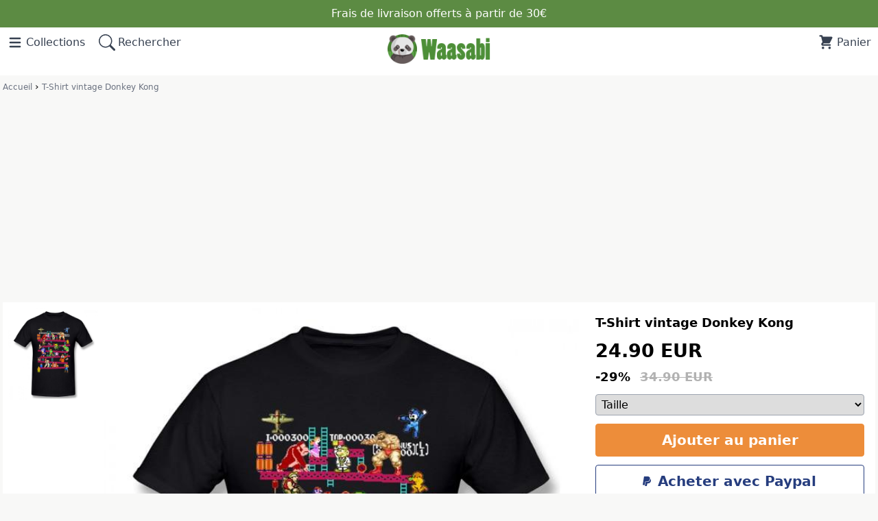

--- FILE ---
content_type: text/html; charset=UTF-8
request_url: https://waasabi.com/produit/t-shirt-vintage-donkey-kong
body_size: 9875
content:
<!doctype html>
<html lang="fr">
<head>
    <title>T-Shirt vintage Donkey Kong
</title>
    <meta charset="UTF-8">
    <meta name="viewport" content="width=device-width, initial-scale=1.0">
    <meta http-equiv="X-UA-Compatible" content="IE=edge" />
    <link rel="icon" href="/Themes/waasabi/favicon.ico" sizes="32x32" />
    <link rel="icon" href="/Themes/waasabi/favicon.ico" sizes="192x192" />
    <link rel="apple-touch-icon-precomposed" href="/Themes/waasabi/favicon.ico" />
    <meta name="msapplication-TileImage" content="/Themes/waasabi/favicon.ico" />
        <link rel="canonical" href="https://waasabi.com/produit/t-shirt-vintage-donkey-kong">
<link rel="image_src" href="https://waasabi.com/medias/157144000631.jpg">
<meta property="og:url" content="https://waasabi.com/produit/t-shirt-vintage-donkey-kong">
<meta property="og:title" content="T-Shirt vintage Donkey Kong">
<meta property="og:type" content="article">
<meta property="og:image:url" content="https://waasabi.com/mini.php?src=/medias/157144000631.jpg&w=470&h=250&zc=1">
<meta property="og:image" content="https://waasabi.com/mini.php?src=/medias/157144000631.jpg&w=470&h=250&zc=1">
<script type="application/ld+json">
    {
        "@context": "http://schema.org/",
        "@type": "Product",
        "sku": "waasabi-375",
        "name": "T-Shirt vintage Donkey Kong",
        "image": "https://waasabi.com/medias/157144000631.jpg",
        "description": "On a tous la nostalgie de ces vieux jeux vidéo Nes ou Game Boy, ces consoles de notre enfance et si il y en a un qui les symbolise très bien c&#039;est vraiment Donkey Kong, son style Pacman + escaliers a marqué nos cerveaux à tout jamais et ce t-shirt en plus de lui rendre hommage a un sacré bon style.",
        "brand": {
            "@type": "Brand",
            "name": "Waasabi"
        },
        "offers": {
            "@type": "Offer",
            "priceCurrency": "EUR",
            "price": "24.90",
            "availability": "http://schema.org/InStock",
            "url": "https://waasabi.com/produit/t-shirt-vintage-donkey-kong"
        }
    }

</script>
    <!-- <link rel="stylesheet" href="/css/tachyons.min.css"> -->
    <link rel="stylesheet" href="/css/app.css?v=181">
    <link rel="stylesheet" href="/Themes/ezra/ezra-base.css?v=181">
    <link rel="stylesheet" href="/Themes/ezra/waasabi.css?v=181">
    <meta name="google-site-verification" content="oOYdV2dW2UWr-A8i2uAcWLve4E5I-ujZLxAi2Y59dtU" />
    <!-- Facebook Pixel Code -->
        <script>
        ! function(f, b, e, v, n, t, s) {
            if (f.fbq) return;
            n = f.fbq = function() {
                n.callMethod ?
                    n.callMethod.apply(n, arguments) : n.queue.push(arguments)
            };
            if (!f._fbq) f._fbq = n;
            n.push = n;
            n.loaded = !0;
            n.version = '2.0';
            n.queue = [];
            t = b.createElement(e);
            t.async = !0;
            t.src = v;
            s = b.getElementsByTagName(e)[0];
            s.parentNode.insertBefore(t, s)
        }(window, document, 'script'
            , 'https://connect.facebook.net/en_US/fbevents.js');
        fbq('init', '996072500777972');
        fbq('track', 'PageView');

    </script>
    <noscript><img height="1" width="1" style="display:none" src="https://www.facebook.com/tr?id=996072500777972&ev=PageView&noscript=1" /></noscript>
        <!-- End Facebook Pixel Code -->
</head>
<body>
    <div class="overlay hidden"></div>
        <div class="p-2 block messagefraislivraison text-center">Frais de livraison offerts à partir de 30&euro;</div>    <div class="topbar">
        <div class="container mx-auto">
            <div class="flex w-full">
                <div class="flex-initial w-6/12 sm:w-3/12">
                    <a href="javascript:void(0)" class="hamburger-left text-gray-700 menulink flex flex-row text-left items-center justify-start text-xs sm:text-base">
                        <div class="flex">
                            <svg class="sm:w-6 sm:h-6 w-4 h-4 mr-1" fill="currentColor" viewBox="0 0 20 20" xmlns="http://www.w3.org/2000/svg">
                                <path fill-rule="evenodd" d="M3 5a1 1 0 011-1h12a1 1 0 110 2H4a1 1 0 01-1-1zM3 10a1 1 0 011-1h12a1 1 0 110 2H4a1 1 0 01-1-1zM3 15a1 1 0 011-1h12a1 1 0 110 2H4a1 1 0 01-1-1z" clip-rule="evenodd"></path>
                            </svg>
                            <div>Collections</div>
                        </div>
                        <div class="hidden sm:flex">
                            <svg xmlns="http://www.w3.org/2000/svg" width="16" height="16" fill="currentColor" class="bi bi-search w-6 h-6 mr-1 sm:ml-5" viewBox="0 0 16 16">
                                <path d="M11.742 10.344a6.5 6.5 0 1 0-1.397 1.398h-.001c.03.04.062.078.098.115l3.85 3.85a1 1 0 0 0 1.415-1.414l-3.85-3.85a1.007 1.007 0 0 0-.115-.1zM12 6.5a5.5 5.5 0 1 1-11 0 5.5 5.5 0 0 1 11 0z" /></svg>
                            <div>Rechercher</div>
                        </div>
                    </a>
                </div>
                <div class="flex-grow"></div>
                <div class="flex-initial w-4/12 sm:w-1/12">
                    <a href="/panier" class="link menulink text-gray-700 flex items-center justify-end text-xs sm:text-base">
                        <svg class="sm:w-6 sm:h-6 w-4 h-4 mr-1" fill="currentColor" viewBox="0 0 20 20" xmlns="http://www.w3.org/2000/svg">
                            <path d="M3 1a1 1 0 000 2h1.22l.305 1.222a.997.997 0 00.01.042l1.358 5.43-.893.892C3.74 11.846 4.632 14 6.414 14H15a1 1 0 000-2H6.414l1-1H14a1 1 0 00.894-.553l3-6A1 1 0 0017 3H6.28l-.31-1.243A1 1 0 005 1H3zM16 16.5a1.5 1.5 0 11-3 0 1.5 1.5 0 013 0zM6.5 18a1.5 1.5 0 100-3 1.5 1.5 0 000 3z"></path>
                        </svg>
                        Panier                                                                    </a>
                </div>
            </div>
            <center><a href="/" class="inline-block" aria-label="waasabi">
                                        <img src="/Themes/waasabi/waasabi.png" alt="waasabi" width="350" height="100" class="logo mt-5 sm:-mt-6" style="max-width:150px">
                                    </a></center>
        </div>
    </div>

    <div class="topmenu">
        <div class="text-center">
            <div class="inline-block"><a href="/" ><i class="fa fa-star"></i> Tendance</a></div>
            <div class="inline-block dropdown"><a href="javascript:void(0)" ><i class="fa fa-sitemap"></i> Collections</a>
                <div class="dropdown-content absolute bg-white shadow-1 z-max tl dn">
                                                                                <a href="/categorie-produit/affiches-de-films" class="link">Affiches de films</a>                                                            <a href="/categorie-produit/affiches-de-series" class="link">Affiches de séries</a>                                                                                                                        <a href="/categorie-produit/animaux" class="link">Animaux</a>                                                                                                                                                                                                                                                                                                                                                                        <a href="/categorie-produit/bricolage" class="link">Bricolage</a>                                                                                                                                                                                                                                                                                                                                                                                                                                    <a href="/categorie-produit/decoration" class="link">Décoration</a>                                                                                                                        <a href="/categorie-produit/disney" class="link">Disney</a>                                                                                                                                                                                                                                                                                                                                                                                                                                                                                                                                                                                                                        <a href="/categorie-produit/la-casa-de-papel" class="link">La Casa de Papel</a>                                                            <a href="/categorie-produit/livres" class="link">Livres</a>                                                            <a href="/categorie-produit/lumieres-eclairages" class="link">Lumières &amp; Eclairages</a>                                                                                                                        <a href="/categorie-produit/mugs-tasses" class="link">Mugs &amp; Tasses</a>                                                                                                                                                                                    <a href="/categorie-produit/posters-affiches" class="link">Posters &amp;amp; Affiches</a>                                                                                                                                                                                    <a href="/categorie-produit/stranger-things" class="link">Stranger Things</a>                                                                                                                                                                                    <a href="/categorie-produit/tops-t-shirts" class="link">Tops &amp;amp; T-Shirts</a>                                    </div>
            </div>
        </div>
    </div>

    <div class="sidebar sidebarhide">
        <a href="javascript:void(0)" aria-label="Close menu" class="close float-right text-black text-opacity-50 fs18 p-2"><svg class="w-6 h-6" fill="currentColor" viewBox="0 0 20 20" xmlns="http://www.w3.org/2000/svg">
                <path fill-rule="evenodd" d="M4.293 4.293a1 1 0 011.414 0L10 8.586l4.293-4.293a1 1 0 111.414 1.414L11.414 10l4.293 4.293a1 1 0 01-1.414 1.414L10 11.414l-4.293 4.293a1 1 0 01-1.414-1.414L8.586 10 4.293 5.707a1 1 0 010-1.414z" clip-rule="evenodd"></path>
            </svg></a>
                <img src="/Themes/waasabi/waasabi.png" alt="waasabi" width="350" height="100" class="logo mt-5 sm:-mt-6" style="max-width:150px">
                <form method="get" action="/produits/recherche">
            <input type="search" name="q" autofocus placeholder="mot clé..." class="block w-full p-1 rounded border border-gray-300 mb-1">
            <input type="submit" value="Rechercher" class="block w-full p-1 rounded border border-gray-300 mb-3">
        </form>
        <div class="divider"></div>
        <a href="/" class="menulink ">Tendance</a>
                
                                        <div class="divider"></div>        <a href="/categorie-produit/affiches-de-films" class="menulink">Affiches de films</a>                                        <a href="/categorie-produit/affiches-de-series" class="menulink">Affiches de séries</a>                                                                                <a href="/categorie-produit/animaux" class="menulink">Animaux</a>                                                                                                                                                                                                                                                <a href="/categorie-produit/bricolage" class="menulink">Bricolage</a>                                                                                                                                                                                                                                                                                        <a href="/categorie-produit/decoration" class="menulink">Décoration</a>                                                                                <a href="/categorie-produit/disney" class="menulink">Disney</a>                                                                                                                                                                                                                                                                                                                                                                                                                <a href="/categorie-produit/la-casa-de-papel" class="menulink">La Casa de Papel</a>                                        <a href="/categorie-produit/livres" class="menulink">Livres</a>                                        <a href="/categorie-produit/lumieres-eclairages" class="menulink">Lumières & Eclairages</a>                                                                                <a href="/categorie-produit/mugs-tasses" class="menulink">Mugs & Tasses</a>                                                                                                                        <a href="/categorie-produit/posters-affiches" class="menulink">Posters & Affiches</a>                                                                                        <a href="/categorie-produit/stranger-things" class="menulink">Stranger Things</a>                                                                                                                        <a href="/categorie-produit/tops-t-shirts" class="menulink">Tops & T-Shirts</a>        
        <div class="divider"></div>
        <a href="/a-propos" class="menulink">A propos</a>
        <a href="/faq" class="menulink">Aide / FAQ</a>
        <a href="/contact" class="menulink">Contact</a>
    </div>

    <div class="container mx-auto center sm:px-1">
                

        <div class="breadcrumb mb-2 fs12 leading-8 truncate mx-2 sm:mx-0">
    <a href="/" class="link inline-block text-gray-500 dim">Accueil</a>
        <div class="inline-block fs14 black mh2">›</div>
    <div class="inline-block text-gray-500">T-Shirt vintage Donkey Kong</div>
</div>
<div class="flex flex-col sm:flex-row bg-white">
    <div class="w-full sm:w-8/12 p-2">
        <div class="flex flex-row">
            <div class="w-3/12 sm:w-2/12 pr-2 col-gauche-images flex flex-col space-y-1">
                <a href="javascript:void(0)" class="link" data-action="replaceimage" data-target="#apercu_375"
                    data-image="/medias/157144000631.jpg">
                    <img loading="lazy" src="/medias/157144000631.jpg" alt="T-Shirt vintage Donkey Kong - /medias/157144000631.jpg" class="w-full h-full block mb-1">
                </a>

                                                            </div>
            <div class="w-9/12 sm:w-10/12">
                <img loading="lazy" src="/medias/157144000631.jpg" alt="T-Shirt vintage Donkey Kong - /medias/157144000631.jpg" id="apercu_375" class="lazyload  min-w-full w-full h-full block">
            </div>
        </div>
    </div>
    <div class="w-full sm:w-4/12 p-2">
        <div class="ba b--light-gray p-2">
            <h1 class="ma0 pa0 fs18 font-bold mb-2">T-Shirt vintage Donkey Kong</h1>
            <div class="text-black inline-block fs27 font-bold">24.90 EUR</div>
                        <div class="block mt-1 font-bold">
                <div class="text-black inline-block fs18 mr-2">-29%</div>
                <div class="text-black opacity-30 line-through inline-block fs18"> 34.90 EUR</div>
            </div>

            <form method="post" action="/panier/ajouter" id="formajouterpanier">
                <input type="hidden" name="_token" value="Db58uhoeLiu0oB34kTK5czZ5V3LhZg4WP13pgz33">                <input type="hidden" name="id_produit" value="375">
                
                                <div class="container_variation_2">
                                        <select name="variation2" id="variation2" class="block w-full mt-3 border border-gray-400 p-1 rounded" required>
                        <option value="">Taille</option>
                                                <option value="S">S</option>                                                <option value="M">M</option>                                                <option value="L">L</option>                                                <option value="XL">XL</option>                                                <option value="XXL">XXL</option>                                                <option value="XXXL">XXXL</option>                                            </select>
                                    </div>
                
                <button style="background-color:#ED8D3A;border:1px solid #ED8D3A;"
                    class="block cursor-pointer p-2 fs20 text-white text-center font-bold my-3 rounded w-full"
                    id="acheter">Ajouter au panier</button>


                <button style="background-color:#fff;border:1px solid #263D7E;color:#263D7E"
                    class="flex items-center justify-center cursor-pointer p-2 fs20 text-white text-center font-bold my-3 rounded w-full" id="acheter"
                    formaction="/panier/ajouter?acheter">  <svg class="mr-2 -ml-1 w-4 h-4" aria-hidden="true" focusable="false" data-prefix="fab" data-icon="paypal" role="img" xmlns="http://www.w3.org/2000/svg" viewBox="0 0 384 512"><path fill="currentColor" d="M111.4 295.9c-3.5 19.2-17.4 108.7-21.5 134-.3 1.8-1 2.5-3 2.5H12.3c-7.6 0-13.1-6.6-12.1-13.9L58.8 46.6c1.5-9.6 10.1-16.9 20-16.9 152.3 0 165.1-3.7 204 11.4 60.1 23.3 65.6 79.5 44 140.3-21.5 62.6-72.5 89.5-140.1 90.3-43.4 .7-69.5-7-75.3 24.2zM357.1 152c-1.8-1.3-2.5-1.8-3 1.3-2 11.4-5.1 22.5-8.8 33.6-39.9 113.8-150.5 103.9-204.5 103.9-6.1 0-10.1 3.3-10.9 9.4-22.6 140.4-27.1 169.7-27.1 169.7-1 7.1 3.5 12.9 10.6 12.9h63.5c8.6 0 15.7-6.3 17.4-14.9 .7-5.4-1.1 6.1 14.4-91.3 4.6-22 14.3-19.7 29.3-19.7 71 0 126.4-28.8 142.9-112.3 6.5-34.8 4.6-71.4-23.8-92.6z"></path></svg>
                    Acheter avec Paypal</button>
                <div class="retouracheter bg-green-100 text-green-900 fs14 my-3 p-3 hidden"></div>
                <!-- floteur mobile -->
                <div class="block sm:hidden">
                    <div class="fixed bottom-0 left-0 right-0 bg-white p-2 w-full z-50 flex clear-both"
                        style="box-shadow: 0 -2px 4px rgba(0,0,0,0.08), 0 -4px 12px rgba(0,0,0,0.08)">
                        <div class="w-6/12">
                            <div class="text-black block fs20 font-bold">24.90 &euro;</div>
                                                        <div class="block mt-1">
                                <div class="text-black inline-block fs20 mr-1">-29%</div>
                                <div class="text-black text-opacity-30 inline-block fs20 line-through"> 34.90 &euro;</div>
                            </div>
                                                    </div>
                        <div class="w-6/12">
                            <button style="background-color:#ED8D3A;border:1px solid #ED8D3A;"
                                class="pointer p-2 fs17 text-white text-center font-bold rounded w-full"
                                id="acheter">Ajouter au panier</button>
                        </div>
                    </div>
                </div>
            </form>
            
                        <div class="hidden">
                <a href="javascript:void(0)" style="background-color:#5f7285;border:1px transparent;"
                    class="block p-2 fs20 link text-white text-center font-bold mv1 input-reset rounded w-full pointer hideonclick dim" data-action="showdiv"
                    data-target=".formmailing_375"><i class="fa fa-bell"></i> Suivre le prix
                    <div class="fs10 i">Recevoir une alerte en cas de promo</div>
                </a>
                            </div>
                        <div class="text-black text-opacity-60 font-bold fs16 my-3 uppercase">Description</div>
                        <div class="text-black fs14 mv3 leading-6 block">On a tous la nostalgie de ces vieux jeux vidéo Nes ou Game Boy, ces consoles de notre enfance et si il y en a un qui les symbolise très bien c'est vraiment Donkey Kong, son style Pacman + escaliers a marqué nos cerveaux à tout jamais et ce t-shirt en plus de lui rendre hommage a un sacré bon style.</div>
            
                        <div class="text-black text-opacity-60 font-bold fs16 my-3 uppercase">Informations</div>
            <div class="text-black fs13 my-3 leading-5 block">
                Paiement 100% couvert et sécurisé !<br>
                    Offre valable dans un temps limité<br>
                    1. Sélectionnez le modèle qui vous plait<br>
                    2. Cliquez sur ajouter au panier<br>
                    4. Entrez votre adresse de livraison<br>
                    5. C'est fait! C'est aussi simple que ça!<br>            </div>
            
            <!-- and count(explode('|', $produit->images))  == 1 -->
            

                        <div class="fs13 my-3 leading-5 block text-gray-500"><span class="text-red-500">*</span>
                Chers clients, ce modèle peut tailler petit, nous recommandons de prendre une taille au-dessus. En cas de doute,                 <a href="javacript:void(0)" class="text-blue-800" style="outline:0" data-action="togglediv"
                    data-target=".tableautailles">cliquez-ici pour consulter le tableau des tailles.</a>
            </div>

            <div class="tableautailles hidden">
                <table class="collapse w-full border border-gray-200 rounded py-2 px-3">
                    <tr class="border b border-gray-200">
                        <th class="py-2 px-3 text-left uppercase fs13">Taille</th>
                        <th class="py-2 px-3 text-left uppercase fs13">Longueur</th>
                        <th class="py-2 px-3 text-left uppercase fs13">Poitrine</th>
                    </tr>
                    <tr class="striped--light-gray ">
                        <td class="py-2 px-3">S</td>
                        <td class="py-2 px-3">65</td>
                        <td class="py-2 px-3">92</td>
                    </tr>
                    <tr class="striped--light-gray ">
                        <td class="py-2 px-3">M</td>
                        <td class="py-2 px-3">66</td>
                        <td class="py-2 px-3">96</td>
                    </tr>
                    <tr class="striped--light-gray ">
                        <td class="py-2 px-3">L</td>
                        <td class="py-2 px-3">68</td>
                        <td class="py-2 px-3">100</td>
                    </tr>
                    <tr class="striped--light-gray ">
                        <td class="py-2 px-3">XL</td>
                        <td class="py-2 px-3">71</td>
                        <td class="py-2 px-3">106</td>
                    </tr>
                    <tr class="striped--light-gray ">
                        <td class="py-2 px-3">XXL</td>
                        <td class="py-2 px-3">73</td>
                        <td class="py-2 px-3">112</td>
                    </tr>
                    <tr class="striped--light-gray ">
                        <td class="py-2 px-3">XXXL</td>
                        <td class="py-2 px-3">75</td>
                        <td class="py-2 px-3">116</td>
                    </tr>
                </table>
            </div>
                                </div>
    </div>
</div>
<div class="bg-white block w-full p-2">
    <div class="py-4 my-2 border-t border-gray-200">
                <div class="flex items-center"><svg class="w-6 h-6 mr-2" fill="currentColor" viewBox="0 0 20 20" xmlns="http://www.w3.org/2000/svg"><path d="M8 16.5a1.5 1.5 0 11-3 0 1.5 1.5 0 013 0zM15 16.5a1.5 1.5 0 11-3 0 1.5 1.5 0 013 0z"></path><path d="M3 4a1 1 0 00-1 1v10a1 1 0 001 1h1.05a2.5 2.5 0 014.9 0H10a1 1 0 001-1V5a1 1 0 00-1-1H3zM14 7a1 1 0 00-1 1v6.05A2.5 2.5 0 0115.95 16H17a1 1 0 001-1v-5a1 1 0 00-.293-.707l-2-2A1 1 0 0015 7h-1z"></path></svg> Livraison standard</div>
        <div class="block text-gray-700 mt-2">14 Février - 21 Février</div>
        
        <div class="mt-3"><svg class="w-4 h-4 inline" fill="currentColor" viewBox="0 0 20 20" xmlns="http://www.w3.org/2000/svg"><path fill-rule="evenodd" d="M17.707 9.293a1 1 0 010 1.414l-7 7a1 1 0 01-1.414 0l-7-7A.997.997 0 012 10V5a3 3 0 013-3h5c.256 0 .512.098.707.293l7 7zM5 6a1 1 0 100-2 1 1 0 000 2z" clip-rule="evenodd"></path></svg> <a href="/categorie-produit/tops-t-shirts" class="inline-block mr-2 text-gray-500 border border-gray-200 rounded-full px-2 dim">Tops &amp; T-Shirts</a></div>    </div>
</div>
<h3 class="text-black font-bold my-2 mx-2 sm:mx-0">Articles qui pourraient vous plaire</h3>
<div class="px-2 sm:px-0 gap-1 grid grid-cols-1 sm:grid-cols-3">
                                <div class="w-full relative inline-block mb-3">
            <div class="bg-white relative itemboucle rounded-lg">
    
    <a href="/produit/t-shirt-bref-jai-25-ans" title="T-Shirt Bref. J&#039;ai 25 ans" class="link">
		<img src="/mini.php?src=/medias/17023696528.jpg&w=700&h=700&zc=1&q=90" loading="lazy" alt="T-Shirt Bref. J&#039;ai 25 ans" class="w-full h-full block rounded-t-lg">
        <div class="p-3 flex" style="height:70px;overflow: hidden;">
            <h2 class="fs18 text-black pr-2 flex-grow">T-Shirt Bref. J'ai 25 ans</h2>
            <div class="block flex-initial"><div class="pourcentagepromo text-white px-2 rounded-lg">15.00&euro;</div></div> 
                                </div>
    </a>
    
    
</div>        </div>
                        <div class="w-full relative inline-block mb-3">
            <div class="bg-white relative itemboucle rounded-lg">
    
    <a href="/produit/t-shirt-super-super-smash-bros-dans-le-style-bd" title="T-Shirt Super Super Smash Bros dans le style bd" class="link">
		<img src="/mini.php?src=/medias/157070878116.jpg&w=700&h=700&zc=1&q=90" loading="lazy" alt="T-Shirt Super Super Smash Bros dans le style bd" class="w-full h-full block rounded-t-lg">
        <div class="p-3 flex" style="height:70px;overflow: hidden;">
            <h2 class="fs18 text-black pr-2 flex-grow">T-Shirt Super Super Smash Bros dans le style bd</h2>
            <div class="block flex-initial"><div class="pourcentagepromo text-white px-2 rounded-lg">29.90&euro;</div></div> 
                                </div>
    </a>
    
    
</div>        </div>
                        <div class="w-full relative inline-block mb-3">
            <div class="bg-white relative itemboucle rounded-lg">
    
    <a href="/produit/t-shirt-joker-2019" title="T-Shirt Joker (2019)" class="link">
		<img src="/mini.php?src=/medias/15707203599.jpg&w=700&h=700&zc=1&q=90" loading="lazy" alt="T-Shirt Joker (2019)" class="w-full h-full block rounded-t-lg">
        <div class="p-3 flex" style="height:70px;overflow: hidden;">
            <h2 class="fs18 text-black pr-2 flex-grow">T-Shirt Joker (2019)</h2>
            <div class="block flex-initial"><div class="pourcentagepromo text-white px-2 rounded-lg">24.90&euro;</div></div> 
                                </div>
    </a>
    
    
</div>        </div>
                        <div class="w-full relative inline-block mb-3">
            <div class="bg-white relative itemboucle rounded-lg">
    
    <a href="/produit/plaid-geant-avec-manches" title="Plaid géant avec manches" class="link">
		<img src="/mini.php?src=/medias/166668564582.jpg&w=700&h=700&zc=1&q=90" loading="lazy" alt="Plaid géant avec manches" class="w-full h-full block rounded-t-lg">
        <div class="p-3 flex" style="height:70px;overflow: hidden;">
            <h2 class="fs18 text-black pr-2 flex-grow">Plaid géant avec manches</h2>
            <div class="block flex-initial"><div class="pourcentagepromo text-white px-2 rounded-lg">29.99&euro;</div></div> 
                                </div>
    </a>
    
    
</div>        </div>
                        <div class="w-full relative inline-block mb-3">
            <div class="bg-white relative itemboucle rounded-lg">
    
    <a href="/produit/pyjama-licorne" title="Pyjama licorne" class="link">
		<img src="/mini.php?src=/medias/166668547446.jpg&w=700&h=700&zc=1&q=90" loading="lazy" alt="Pyjama licorne" class="w-full h-full block rounded-t-lg">
        <div class="p-3 flex" style="height:70px;overflow: hidden;">
            <h2 class="fs18 text-black pr-2 flex-grow">Pyjama licorne</h2>
            <div class="block flex-initial"><div class="pourcentagepromo text-white px-2 rounded-lg">41.99&euro;</div></div> 
                                </div>
    </a>
    
    
</div>        </div>
                        <div class="w-full relative inline-block mb-3">
            <div class="bg-white relative itemboucle rounded-lg">
    
    <a href="/produit/t-shirt-jacques-chirac-pour-lapero" title="T-shirt Jacques Chirac pour l&#039;apéro" class="link">
		<img src="/mini.php?src=/medias/166625443824.jpg&w=700&h=700&zc=1&q=90" loading="lazy" alt="T-shirt Jacques Chirac pour l&#039;apéro" class="w-full h-full block rounded-t-lg">
        <div class="p-3 flex" style="height:70px;overflow: hidden;">
            <h2 class="fs18 text-black pr-2 flex-grow">T-shirt Jacques Chirac pour l'apéro</h2>
            <div class="block flex-initial"><div class="pourcentagepromo text-white px-2 rounded-lg">18.90&euro;</div></div> 
                                </div>
    </a>
    
    
</div>        </div>
                        <div class="w-full relative inline-block mb-3">
            <div class="bg-white relative itemboucle rounded-lg">
    
    <a href="/produit/t-shirt-harry-potter-choixpeau" title="T-Shirt Harry Potter Choixpeau" class="link">
		<img src="/mini.php?src=/medias/157665434525.jpg&w=700&h=700&zc=1&q=90" loading="lazy" alt="T-Shirt Harry Potter Choixpeau" class="w-full h-full block rounded-t-lg">
        <div class="p-3 flex" style="height:70px;overflow: hidden;">
            <h2 class="fs18 text-black pr-2 flex-grow">T-Shirt Harry Potter Choixpeau</h2>
            <div class="block flex-initial"><div class="pourcentagepromo text-white px-2 rounded-lg">19.90&euro;</div></div> 
                                </div>
    </a>
    
    
</div>        </div>
                        <div class="w-full relative inline-block mb-3">
            <div class="bg-white relative itemboucle rounded-lg">
    
    <a href="/produit/t-shirt-game-of-thrones-de-la-maison-stark-house-of-stark" title="T-Shirt Game of Thrones de la maison Stark (House of Stark)" class="link">
		<img src="/mini.php?src=/medias/155733114164.jpg&w=700&h=700&zc=1&q=90" loading="lazy" alt="T-Shirt Game of Thrones de la maison Stark (House of Stark)" class="w-full h-full block rounded-t-lg">
        <div class="p-3 flex" style="height:70px;overflow: hidden;">
            <h2 class="fs18 text-black pr-2 flex-grow">T-Shirt Game of Thrones de la maison Stark (House of Stark)</h2>
            <div class="block flex-initial"><div class="pourcentagepromo text-white px-2 rounded-lg">24.00&euro;</div></div> 
                                </div>
    </a>
    
    
</div>        </div>
                        <div class="w-full relative inline-block mb-3">
            <div class="bg-white relative itemboucle rounded-lg">
    
    <a href="/produit/t-shirt-harry-potter-lunettes-sorcier" title="T-shirt Harry Potter : lunettes du sorcier" class="link">
		<img src="/mini.php?src=/medias/157376552995.jpg&w=700&h=700&zc=1&q=90" loading="lazy" alt="T-shirt Harry Potter : lunettes du sorcier" class="w-full h-full block rounded-t-lg">
        <div class="p-3 flex" style="height:70px;overflow: hidden;">
            <h2 class="fs18 text-black pr-2 flex-grow">T-shirt Harry Potter : lunettes du sorcier</h2>
            <div class="block flex-initial"><div class="pourcentagepromo text-white px-2 rounded-lg">24.90&euro;</div></div> 
                                </div>
    </a>
    
    
</div>        </div>
                        <div class="w-full relative inline-block mb-3">
            <div class="bg-white relative itemboucle rounded-lg">
    
    <a href="/produit/t-shirts-peaky-blinders-shelby-company-manches-courtes" title="T-Shirts Peaky Blinders / Shelby company - manches courtes et col rond" class="link">
		<img src="/mini.php?src=/medias/165787558841.jpg&w=700&h=700&zc=1&q=90" loading="lazy" alt="T-Shirts Peaky Blinders / Shelby company - manches courtes et col rond" class="w-full h-full block rounded-t-lg">
        <div class="p-3 flex" style="height:70px;overflow: hidden;">
            <h2 class="fs18 text-black pr-2 flex-grow">T-Shirts Peaky Blinders / Shelby company - manches courtes et col rond</h2>
            <div class="block flex-initial"><div class="pourcentagepromo text-white px-2 rounded-lg">29.00&euro;</div></div> 
                                </div>
    </a>
    
    
</div>        </div>
                        <div class="w-full relative inline-block mb-3">
            <div class="bg-white relative itemboucle rounded-lg">
    
    <a href="/produit/t-shirt-unisexe-squid-game" title="T-Shirt unisexe Squid Game" class="link">
		<img src="/mini.php?src=/medias/163394159551.jpg&w=700&h=700&zc=1&q=90" loading="lazy" alt="T-Shirt unisexe Squid Game" class="w-full h-full block rounded-t-lg">
        <div class="p-3 flex" style="height:70px;overflow: hidden;">
            <h2 class="fs18 text-black pr-2 flex-grow">T-Shirt unisexe Squid Game</h2>
            <div class="block flex-initial"><div class="pourcentagepromo text-white px-2 rounded-lg">19.90&euro;</div></div> 
                                </div>
    </a>
    
    
</div>        </div>
                        <div class="w-full relative inline-block mb-3">
            <div class="bg-white relative itemboucle rounded-lg">
    
    <a href="/produit/t-shirts-avocat-rigolo" title="T-Shirts avocat rigolo" class="link">
		<img src="/mini.php?src=/medias/160821395465.jpg&w=700&h=700&zc=1&q=90" loading="lazy" alt="T-Shirts avocat rigolo" class="w-full h-full block rounded-t-lg">
        <div class="p-3 flex" style="height:70px;overflow: hidden;">
            <h2 class="fs18 text-black pr-2 flex-grow">T-Shirts avocat rigolo</h2>
            <div class="block flex-initial"><div class="pourcentagepromo text-white px-2 rounded-lg">14.90&euro;</div></div> 
                                </div>
    </a>
    
    
</div>        </div>
                        <div class="w-full relative inline-block mb-3">
            <div class="bg-white relative itemboucle rounded-lg">
    
    <a href="/produit/t-shirt-levres-colorees-pour-femmes" title="T-Shirt lèvres colorées pour femmes" class="link">
		<img src="/mini.php?src=/medias/16080156944.png&w=700&h=700&zc=1&q=90" loading="lazy" alt="T-Shirt lèvres colorées pour femmes" class="w-full h-full block rounded-t-lg">
        <div class="p-3 flex" style="height:70px;overflow: hidden;">
            <h2 class="fs18 text-black pr-2 flex-grow">T-Shirt lèvres colorées pour femmes</h2>
            <div class="block flex-initial"><div class="pourcentagepromo text-white px-2 rounded-lg">14.90&euro;</div></div> 
                                </div>
    </a>
    
    
</div>        </div>
                        <div class="w-full relative inline-block mb-3">
            <div class="bg-white relative itemboucle rounded-lg">
    
    <a href="/produit/t-shirt-2020-une-annee-tres-mauvaise-je-ne-recommande" title="T-Shirt : 2020 une année très mauvaise, je ne recommande pas" class="link">
		<img src="/mini.php?src=/medias/160798179937.png&w=700&h=700&zc=1&q=90" loading="lazy" alt="T-Shirt : 2020 une année très mauvaise, je ne recommande pas" class="w-full h-full block rounded-t-lg">
        <div class="p-3 flex" style="height:70px;overflow: hidden;">
            <h2 class="fs18 text-black pr-2 flex-grow">T-Shirt : 2020 une année très mauvaise, je ne recommande pas</h2>
            <div class="block flex-initial"><div class="pourcentagepromo text-white px-2 rounded-lg">14.90&euro;</div></div> 
                                </div>
    </a>
    
    
</div>        </div>
                        <div class="w-full relative inline-block mb-3">
            <div class="bg-white relative itemboucle rounded-lg">
    
    <a href="/produit/t-shirts-femme-among-us" title="T-Shirts femme Among Us" class="link">
		<img src="/mini.php?src=/medias/160767694950.jpg&w=700&h=700&zc=1&q=90" loading="lazy" alt="T-Shirts femme Among Us" class="w-full h-full block rounded-t-lg">
        <div class="p-3 flex" style="height:70px;overflow: hidden;">
            <h2 class="fs18 text-black pr-2 flex-grow">T-Shirts femme Among Us</h2>
            <div class="block flex-initial"><div class="pourcentagepromo text-white px-2 rounded-lg">19.90&euro;</div></div> 
                                </div>
    </a>
    
    
</div>        </div>
                        <div class="w-full relative inline-block mb-3">
            <div class="bg-white relative itemboucle rounded-lg">
    
    <a href="/produit/t-shirt-joker-joaquin-phoenix-au-dessins-amusants" title="T-Shirt Joker (Joaquin Phoenix) au dessins amusants " class="link">
		<img src="/mini.php?src=/medias/160733739228.jpg&w=700&h=700&zc=1&q=90" loading="lazy" alt="T-Shirt Joker (Joaquin Phoenix) au dessins amusants " class="w-full h-full block rounded-t-lg">
        <div class="p-3 flex" style="height:70px;overflow: hidden;">
            <h2 class="fs18 text-black pr-2 flex-grow">T-Shirt Joker (Joaquin Phoenix) au dessins amusants </h2>
            <div class="block flex-initial"><div class="pourcentagepromo text-white px-2 rounded-lg">19.90&euro;</div></div> 
                                </div>
    </a>
    
    
</div>        </div>
                        <div class="w-full relative inline-block mb-3">
            <div class="bg-white relative itemboucle rounded-lg">
    
    <a href="/produit/t-shirt-princesse-disney-pour-femme" title="T-Shirt princesse Disney pour femme" class="link">
		<img src="/mini.php?src=/medias/160727188570.jpg&w=700&h=700&zc=1&q=90" loading="lazy" alt="T-Shirt princesse Disney pour femme" class="w-full h-full block rounded-t-lg">
        <div class="p-3 flex" style="height:70px;overflow: hidden;">
            <h2 class="fs18 text-black pr-2 flex-grow">T-Shirt princesse Disney pour femme</h2>
            <div class="block flex-initial"><div class="pourcentagepromo text-white px-2 rounded-lg">19.90&euro;</div></div> 
                                </div>
    </a>
    
    
</div>        </div>
                        <div class="w-full relative inline-block mb-3">
            <div class="bg-white relative itemboucle rounded-lg">
    
    <a href="/produit/t-shirts-stranger-things-saison-3-pour-femme" title="T-Shirts Stranger Things (femme)" class="link">
		<img src="/mini.php?src=/medias/16060866345.jpg&w=700&h=700&zc=1&q=90" loading="lazy" alt="T-Shirts Stranger Things (femme)" class="w-full h-full block rounded-t-lg">
        <div class="p-3 flex" style="height:70px;overflow: hidden;">
            <h2 class="fs18 text-black pr-2 flex-grow">T-Shirts Stranger Things (femme)</h2>
            <div class="block flex-initial"><div class="pourcentagepromo text-white px-2 rounded-lg">29.90&euro;</div></div> 
                                </div>
    </a>
    
    
</div>        </div>
                        <div class="w-full relative inline-block mb-3">
            <div class="bg-white relative itemboucle rounded-lg">
    
    <a href="/produit/t-shirts-manches-courtes-among-us" title="T-Shirts manches courtes Among Us" class="link">
		<img src="/mini.php?src=/medias/160236638845.jpg&w=700&h=700&zc=1&q=90" loading="lazy" alt="T-Shirts manches courtes Among Us" class="w-full h-full block rounded-t-lg">
        <div class="p-3 flex" style="height:70px;overflow: hidden;">
            <h2 class="fs18 text-black pr-2 flex-grow">T-Shirts manches courtes Among Us</h2>
            <div class="block flex-initial"><div class="pourcentagepromo text-white px-2 rounded-lg">24.90&euro;</div></div> 
                                </div>
    </a>
    
    
</div>        </div>
                        <div class="w-full relative inline-block mb-3">
            <div class="bg-white relative itemboucle rounded-lg">
    
    <a href="/produit/t-shirt-harry-potter-hermione-tasse-de-cafe" title="T-Shirt Harry Potter : Hermione tasse de café" class="link">
		<img src="/mini.php?src=/medias/157665445727.jpg&w=700&h=700&zc=1&q=90" loading="lazy" alt="T-Shirt Harry Potter : Hermione tasse de café" class="w-full h-full block rounded-t-lg">
        <div class="p-3 flex" style="height:70px;overflow: hidden;">
            <h2 class="fs18 text-black pr-2 flex-grow">T-Shirt Harry Potter : Hermione tasse de café</h2>
            <div class="block flex-initial"><div class="pourcentagepromo text-white px-2 rounded-lg">19.90&euro;</div></div> 
                                </div>
    </a>
    
    
</div>        </div>
                        <div class="w-full relative inline-block mb-3">
            <div class="bg-white relative itemboucle rounded-lg">
    
    <a href="/produit/t-shirt-high-tech-retro" title="T-Shirt high-tech rétro" class="link">
		<img src="/mini.php?src=/medias/15745138684.jpg&w=700&h=700&zc=1&q=90" loading="lazy" alt="T-Shirt high-tech rétro" class="w-full h-full block rounded-t-lg">
        <div class="p-3 flex" style="height:70px;overflow: hidden;">
            <h2 class="fs18 text-black pr-2 flex-grow">T-Shirt high-tech rétro</h2>
            <div class="block flex-initial"><div class="pourcentagepromo text-white px-2 rounded-lg">19.90&euro;</div></div> 
                                </div>
    </a>
    
    
</div>        </div>
                        <div class="w-full relative inline-block mb-3">
            <div class="bg-white relative itemboucle rounded-lg">
    
    <a href="/produit/t-shirt-ok-boomer-blanc-rouge-et-noir-rouge" title="T-Shirt &amp;quot;Ok Boomer&amp;quot; blanc rouge et noir rouge" class="link">
		<img src="/mini.php?src=/medias/157442632357.jpg&w=700&h=700&zc=1&q=90" loading="lazy" alt="T-Shirt &amp;quot;Ok Boomer&amp;quot; blanc rouge et noir rouge" class="w-full h-full block rounded-t-lg">
        <div class="p-3 flex" style="height:70px;overflow: hidden;">
            <h2 class="fs18 text-black pr-2 flex-grow">T-Shirt "Ok Boomer" blanc rouge et noir rouge</h2>
            <div class="block flex-initial"><div class="pourcentagepromo text-white px-2 rounded-lg">19.90&euro;</div></div> 
                                </div>
    </a>
    
    
</div>        </div>
                        <div class="w-full relative inline-block mb-3">
            <div class="bg-white relative itemboucle rounded-lg">
    
    <a href="/produit/t-shirt-ok-boomer-blanc-ecriture-rouge-pour-femmes" title="T-Shirt &amp;quot;OK Boomer&amp;quot; blanc écriture rouge pour femmes" class="link">
		<img src="/mini.php?src=/medias/157442623178.jpg&w=700&h=700&zc=1&q=90" loading="lazy" alt="T-Shirt &amp;quot;OK Boomer&amp;quot; blanc écriture rouge pour femmes" class="w-full h-full block rounded-t-lg">
        <div class="p-3 flex" style="height:70px;overflow: hidden;">
            <h2 class="fs18 text-black pr-2 flex-grow">T-Shirt "OK Boomer" blanc écriture rouge pour femmes</h2>
            <div class="block flex-initial"><div class="pourcentagepromo text-white px-2 rounded-lg">19.90&euro;</div></div> 
                                </div>
    </a>
    
    
</div>        </div>
                        <div class="w-full relative inline-block mb-3">
            <div class="bg-white relative itemboucle rounded-lg">
    
    <a href="/produit/t-shirt-ok-boomer-noir-et-multi-couleurs" title="T-Shirt &amp;quot;OK Boomer&amp;quot; noir et multi-couleurs" class="link">
		<img src="/mini.php?src=/medias/1574426150100.jpg&w=700&h=700&zc=1&q=90" loading="lazy" alt="T-Shirt &amp;quot;OK Boomer&amp;quot; noir et multi-couleurs" class="w-full h-full block rounded-t-lg">
        <div class="p-3 flex" style="height:70px;overflow: hidden;">
            <h2 class="fs18 text-black pr-2 flex-grow">T-Shirt "OK Boomer" noir et multi-couleurs</h2>
            <div class="block flex-initial"><div class="pourcentagepromo text-white px-2 rounded-lg">19.90&euro;</div></div> 
                                </div>
    </a>
    
    
</div>        </div>
                        <div class="w-full relative inline-block mb-3">
            <div class="bg-white relative itemboucle rounded-lg">
    
    <a href="/produit/t-shirt-tortue-geniale-qui-saigne-du-nez-dragon-ball" title="T-Shirt Tortue Géniale qui saigne du nez (Dragon Ball)" class="link">
		<img src="/mini.php?src=/medias/157184448741.jpg&w=700&h=700&zc=1&q=90" loading="lazy" alt="T-Shirt Tortue Géniale qui saigne du nez (Dragon Ball)" class="w-full h-full block rounded-t-lg">
        <div class="p-3 flex" style="height:70px;overflow: hidden;">
            <h2 class="fs18 text-black pr-2 flex-grow">T-Shirt Tortue Géniale qui saigne du nez (Dragon Ball)</h2>
            <div class="block flex-initial"><div class="pourcentagepromo text-white px-2 rounded-lg">19.90&euro;</div></div> 
                                </div>
    </a>
    
    
</div>        </div>
                        <div class="w-full relative inline-block mb-3">
            <div class="bg-white relative itemboucle rounded-lg">
    
    <a href="/produit/t-shirt-dragon-ball-son-goku" title="T-Shirt Dragon Ball Son Goku" class="link">
		<img src="/mini.php?src=/medias/157156888938.jpg&w=700&h=700&zc=1&q=90" loading="lazy" alt="T-Shirt Dragon Ball Son Goku" class="w-full h-full block rounded-t-lg">
        <div class="p-3 flex" style="height:70px;overflow: hidden;">
            <h2 class="fs18 text-black pr-2 flex-grow">T-Shirt Dragon Ball Son Goku</h2>
            <div class="block flex-initial"><div class="pourcentagepromo text-white px-2 rounded-lg">19.90&euro;</div></div> 
                                </div>
    </a>
    
    
</div>        </div>
                        <div class="w-full relative inline-block mb-3">
            <div class="bg-white relative itemboucle rounded-lg">
    
    <a href="/produit/t-shirt-joker-2019-joaquin-phoenix" title=" T-Shirt Joker 2019 (Joaquin Phoenix)" class="link">
		<img src="/mini.php?src=/medias/157144741965.jpg&w=700&h=700&zc=1&q=90" loading="lazy" alt=" T-Shirt Joker 2019 (Joaquin Phoenix)" class="w-full h-full block rounded-t-lg">
        <div class="p-3 flex" style="height:70px;overflow: hidden;">
            <h2 class="fs18 text-black pr-2 flex-grow"> T-Shirt Joker 2019 (Joaquin Phoenix)</h2>
            <div class="block flex-initial"><div class="pourcentagepromo text-white px-2 rounded-lg">19.90&euro;</div></div> 
                                </div>
    </a>
    
    
</div>        </div>
                        <div class="w-full relative inline-block mb-3">
            <div class="bg-white relative itemboucle rounded-lg">
    
    <a href="/produit/t-shirt-super-super-smash-bros-bd-comics" title="T-Shirt Super Super Smash Bros &amp;quot;bd comics&amp;quot;" class="link">
		<img src="/mini.php?src=/medias/157143969789.jpg&w=700&h=700&zc=1&q=90" loading="lazy" alt="T-Shirt Super Super Smash Bros &amp;quot;bd comics&amp;quot;" class="w-full h-full block rounded-t-lg">
        <div class="p-3 flex" style="height:70px;overflow: hidden;">
            <h2 class="fs18 text-black pr-2 flex-grow">T-Shirt Super Super Smash Bros "bd comics"</h2>
            <div class="block flex-initial"><div class="pourcentagepromo text-white px-2 rounded-lg">29.90&euro;</div></div> 
                                </div>
    </a>
    
    
</div>        </div>
                        <div class="w-full relative inline-block mb-3">
            <div class="bg-white relative itemboucle rounded-lg">
    
    <a href="/produit/t-shirt-roi-lion-rappelle-toi-qui-tu-es" title="T-Shirt Roi Lion &amp;quot;Rappelle-toi qui tu es&amp;quot;" class="link">
		<img src="/mini.php?src=/medias/157143918387.jpg&w=700&h=700&zc=1&q=90" loading="lazy" alt="T-Shirt Roi Lion &amp;quot;Rappelle-toi qui tu es&amp;quot;" class="w-full h-full block rounded-t-lg">
        <div class="p-3 flex" style="height:70px;overflow: hidden;">
            <h2 class="fs18 text-black pr-2 flex-grow">T-Shirt Roi Lion "Rappelle-toi qui tu es"</h2>
            <div class="block flex-initial"><div class="pourcentagepromo text-white px-2 rounded-lg">19.90&euro;</div></div> 
                                </div>
    </a>
    
    
</div>        </div>
                        <div class="w-full relative inline-block mb-3">
            <div class="bg-white relative itemboucle rounded-lg">
    
    <a href="/produit/t-shirt-south-park-game-of-thrones" title="T-Shirt South Park + Game of Thrones" class="link">
		<img src="/mini.php?src=/medias/157143913026.jpg&w=700&h=700&zc=1&q=90" loading="lazy" alt="T-Shirt South Park + Game of Thrones" class="w-full h-full block rounded-t-lg">
        <div class="p-3 flex" style="height:70px;overflow: hidden;">
            <h2 class="fs18 text-black pr-2 flex-grow">T-Shirt South Park + Game of Thrones</h2>
            <div class="block flex-initial"><div class="pourcentagepromo text-white px-2 rounded-lg">19.90&euro;</div></div> 
                                </div>
    </a>
    
    
</div>        </div>
                        <div class="w-full relative inline-block mb-3">
            <div class="bg-white relative itemboucle rounded-lg">
    
    <a href="/produit/t-shirt-roi-lion-longue-vie-au-roi" title="T-Shirt Roi Lion &amp;quot;Longue vie au roi&amp;quot;" class="link">
		<img src="/mini.php?src=/medias/157143908460.jpg&w=700&h=700&zc=1&q=90" loading="lazy" alt="T-Shirt Roi Lion &amp;quot;Longue vie au roi&amp;quot;" class="w-full h-full block rounded-t-lg">
        <div class="p-3 flex" style="height:70px;overflow: hidden;">
            <h2 class="fs18 text-black pr-2 flex-grow">T-Shirt Roi Lion "Longue vie au roi"</h2>
            <div class="block flex-initial"><div class="pourcentagepromo text-white px-2 rounded-lg">19.90&euro;</div></div> 
                                </div>
    </a>
    
    
</div>        </div>
                        <div class="w-full relative inline-block mb-3">
            <div class="bg-white relative itemboucle rounded-lg">
    
    <a href="/produit/t-shirt-friends-films-dhorreur" title="T-Shirt Friends films d&#039;horreur" class="link">
		<img src="/mini.php?src=/medias/157143900136.jpg&w=700&h=700&zc=1&q=90" loading="lazy" alt="T-Shirt Friends films d&#039;horreur" class="w-full h-full block rounded-t-lg">
        <div class="p-3 flex" style="height:70px;overflow: hidden;">
            <h2 class="fs18 text-black pr-2 flex-grow">T-Shirt Friends films d'horreur</h2>
            <div class="block flex-initial"><div class="pourcentagepromo text-white px-2 rounded-lg">19.90&euro;</div></div> 
                                </div>
    </a>
    
    
</div>        </div>
                        <div class="w-full relative inline-block mb-3">
            <div class="bg-white relative itemboucle rounded-lg">
    
    <a href="/produit/t-shirt-gorillaz-quatre-cases" title="T-Shirt Gorillaz quatre cases" class="link">
		<img src="/mini.php?src=/medias/157143894146.jpg&w=700&h=700&zc=1&q=90" loading="lazy" alt="T-Shirt Gorillaz quatre cases" class="w-full h-full block rounded-t-lg">
        <div class="p-3 flex" style="height:70px;overflow: hidden;">
            <h2 class="fs18 text-black pr-2 flex-grow">T-Shirt Gorillaz quatre cases</h2>
            <div class="block flex-initial"><div class="pourcentagepromo text-white px-2 rounded-lg">19.90&euro;</div></div> 
                                </div>
    </a>
    
    
</div>        </div>
                        <div class="w-full relative inline-block mb-3">
            <div class="bg-white relative itemboucle rounded-lg">
    
    <a href="/produit/t-shirt-saint-freddie-mercury" title="T-Shirt Saint Freddie Mercury" class="link">
		<img src="/mini.php?src=/medias/157143861912.jpg&w=700&h=700&zc=1&q=90" loading="lazy" alt="T-Shirt Saint Freddie Mercury" class="w-full h-full block rounded-t-lg">
        <div class="p-3 flex" style="height:70px;overflow: hidden;">
            <h2 class="fs18 text-black pr-2 flex-grow">T-Shirt Saint Freddie Mercury</h2>
            <div class="block flex-initial"><div class="pourcentagepromo text-white px-2 rounded-lg">19.90&euro;</div></div> 
                                </div>
    </a>
    
    
</div>        </div>
                        <div class="w-full relative inline-block mb-3">
            <div class="bg-white relative itemboucle rounded-lg">
    
    <a href="/produit/t-shirt-just-do-it" title="T-Shirt Just Do It" class="link">
		<img src="/mini.php?src=/medias/156869130131.jpg&w=700&h=700&zc=1&q=90" loading="lazy" alt="T-Shirt Just Do It" class="w-full h-full block rounded-t-lg">
        <div class="p-3 flex" style="height:70px;overflow: hidden;">
            <h2 class="fs18 text-black pr-2 flex-grow">T-Shirt Just Do It</h2>
            <div class="block flex-initial"><div class="pourcentagepromo text-white px-2 rounded-lg">19.90&euro;</div></div> 
                                </div>
    </a>
    
    
</div>        </div>
                        <div class="w-full relative inline-block mb-3">
            <div class="bg-white relative itemboucle rounded-lg">
    
    <a href="/produit/t-shirt-dragon-ball-z-de-son-goku-a-super-saiyan" title="T-Shirt Dragon Ball Z de Son Goku à Super Saiyan" class="link">
		<img src="/mini.php?src=/medias/156867268828.jpg&w=700&h=700&zc=1&q=90" loading="lazy" alt="T-Shirt Dragon Ball Z de Son Goku à Super Saiyan" class="w-full h-full block rounded-t-lg">
        <div class="p-3 flex" style="height:70px;overflow: hidden;">
            <h2 class="fs18 text-black pr-2 flex-grow">T-Shirt Dragon Ball Z de Son Goku à Super Saiyan</h2>
            <div class="block flex-initial"><div class="pourcentagepromo text-white px-2 rounded-lg">19.90&euro;</div></div> 
                                </div>
    </a>
    
    
</div>        </div>
                        <div class="w-full relative inline-block mb-3">
            <div class="bg-white relative itemboucle rounded-lg">
    
    <a href="/produit/t-shirt-dragon-ball-z-son-gohan" title="T-Shirt Dragon Ball Z Son Gohan" class="link">
		<img src="/mini.php?src=/medias/156867241674.jpg&w=700&h=700&zc=1&q=90" loading="lazy" alt="T-Shirt Dragon Ball Z Son Gohan" class="w-full h-full block rounded-t-lg">
        <div class="p-3 flex" style="height:70px;overflow: hidden;">
            <h2 class="fs18 text-black pr-2 flex-grow">T-Shirt Dragon Ball Z Son Gohan</h2>
            <div class="block flex-initial"><div class="pourcentagepromo text-white px-2 rounded-lg">19.90&euro;</div></div> 
                                </div>
    </a>
    
    
</div>        </div>
                        <div class="w-full relative inline-block mb-3">
            <div class="bg-white relative itemboucle rounded-lg">
    
    <a href="/produit/t-shirt-dragon-ball-z-majin-boo-a-faim-im-hungry" title="T-Shirt Dragon Ball Z Majin Boo a faim &amp;quot;I&#039;m hungry&amp;quot;" class="link">
		<img src="/mini.php?src=/medias/156867218898.jpg&w=700&h=700&zc=1&q=90" loading="lazy" alt="T-Shirt Dragon Ball Z Majin Boo a faim &amp;quot;I&#039;m hungry&amp;quot;" class="w-full h-full block rounded-t-lg">
        <div class="p-3 flex" style="height:70px;overflow: hidden;">
            <h2 class="fs18 text-black pr-2 flex-grow">T-Shirt Dragon Ball Z Majin Boo a faim "I'm hungry"</h2>
            <div class="block flex-initial"><div class="pourcentagepromo text-white px-2 rounded-lg">19.90&euro;</div></div> 
                                </div>
    </a>
    
    
</div>        </div>
                        <div class="w-full relative inline-block mb-3">
            <div class="bg-white relative itemboucle rounded-lg">
    
    <a href="/produit/t-shirt-lbgt-arc-en-ciel" title="T-Shirt LBGT Arc en Ciel" class="link">
		<img src="/mini.php?src=/medias/156738106629.jpg&w=700&h=700&zc=1&q=90" loading="lazy" alt="T-Shirt LBGT Arc en Ciel" class="w-full h-full block rounded-t-lg">
        <div class="p-3 flex" style="height:70px;overflow: hidden;">
            <h2 class="fs18 text-black pr-2 flex-grow">T-Shirt LBGT Arc en Ciel</h2>
            <div class="block flex-initial"><div class="pourcentagepromo text-white px-2 rounded-lg">19.90&euro;</div></div> 
                                </div>
    </a>
    
    
</div>        </div>
                        <div class="w-full relative inline-block mb-3">
            <div class="bg-white relative itemboucle rounded-lg">
    
    <a href="/produit/t-shirt-heisenberg-breaking-bad-marcheur-blanc-roi-de-la" title="T-Shirt Heisenberg (Breaking Bad) + Marcheur Blanc Roi de la nuit" class="link">
		<img src="/mini.php?src=/medias/156738065517.jpg&w=700&h=700&zc=1&q=90" loading="lazy" alt="T-Shirt Heisenberg (Breaking Bad) + Marcheur Blanc Roi de la nuit" class="w-full h-full block rounded-t-lg">
        <div class="p-3 flex" style="height:70px;overflow: hidden;">
            <h2 class="fs18 text-black pr-2 flex-grow">T-Shirt Heisenberg (Breaking Bad) + Marcheur Blanc Roi de la nuit</h2>
            <div class="block flex-initial"><div class="pourcentagepromo text-white px-2 rounded-lg">19.90&euro;</div></div> 
                                </div>
    </a>
    
    
</div>        </div>
                        <div class="w-full relative inline-block mb-3">
            <div class="bg-white relative itemboucle rounded-lg">
    
    <a href="/produit/t-shirt-manette-nes-fatiguee" title="T-Shirt manette NES fatiguée" class="link">
		<img src="/mini.php?src=/medias/15673803073.jpg&w=700&h=700&zc=1&q=90" loading="lazy" alt="T-Shirt manette NES fatiguée" class="w-full h-full block rounded-t-lg">
        <div class="p-3 flex" style="height:70px;overflow: hidden;">
            <h2 class="fs18 text-black pr-2 flex-grow">T-Shirt manette NES fatiguée</h2>
            <div class="block flex-initial"><div class="pourcentagepromo text-white px-2 rounded-lg">19.00&euro;</div></div> 
                                </div>
    </a>
    
    
</div>        </div>
                        <div class="w-full relative inline-block mb-3">
            <div class="bg-white relative itemboucle rounded-lg">
    
    <a href="/produit/t-shirt-joker-hahaha" title="T-Shirt Joker &amp;quot;HaHaHa&amp;quot;" class="link">
		<img src="/mini.php?src=/medias/156738004666.jpg&w=700&h=700&zc=1&q=90" loading="lazy" alt="T-Shirt Joker &amp;quot;HaHaHa&amp;quot;" class="w-full h-full block rounded-t-lg">
        <div class="p-3 flex" style="height:70px;overflow: hidden;">
            <h2 class="fs18 text-black pr-2 flex-grow">T-Shirt Joker "HaHaHa"</h2>
            <div class="block flex-initial"><div class="pourcentagepromo text-white px-2 rounded-lg">19.90&euro;</div></div> 
                                </div>
    </a>
    
    
</div>        </div>
                        <div class="w-full relative inline-block mb-3">
            <div class="bg-white relative itemboucle rounded-lg">
    
    <a href="/produit/t-shirt-pulp-fiction-avec-tous-les-personnages" title="T-Shirt Pulp Fiction avec tous les personnages" class="link">
		<img src="/mini.php?src=/medias/156588306764.jpg&w=700&h=700&zc=1&q=90" loading="lazy" alt="T-Shirt Pulp Fiction avec tous les personnages" class="w-full h-full block rounded-t-lg">
        <div class="p-3 flex" style="height:70px;overflow: hidden;">
            <h2 class="fs18 text-black pr-2 flex-grow">T-Shirt Pulp Fiction avec tous les personnages</h2>
            <div class="block flex-initial"><div class="pourcentagepromo text-white px-2 rounded-lg">24.90&euro;</div></div> 
                                </div>
    </a>
    
    
</div>        </div>
                        <div class="w-full relative inline-block mb-3">
            <div class="bg-white relative itemboucle rounded-lg">
    
    <a href="/produit/t-shirt-illuminati-dont-trust-anyone" title="T-Shirt Illuminati &amp;quot;Don&#039;t trust anyone&amp;quot;" class="link">
		<img src="/mini.php?src=/medias/15654746798.jpg&w=700&h=700&zc=1&q=90" loading="lazy" alt="T-Shirt Illuminati &amp;quot;Don&#039;t trust anyone&amp;quot;" class="w-full h-full block rounded-t-lg">
        <div class="p-3 flex" style="height:70px;overflow: hidden;">
            <h2 class="fs18 text-black pr-2 flex-grow">T-Shirt Illuminati "Don't trust anyone"</h2>
            <div class="block flex-initial"><div class="pourcentagepromo text-white px-2 rounded-lg">19.90&euro;</div></div> 
                                </div>
    </a>
    
    
</div>        </div>
                        <div class="w-full relative inline-block mb-3">
            <div class="bg-white relative itemboucle rounded-lg">
    
    <a href="/produit/t-shirt-spiderman-homecoming" title="T-Shirt Spiderman Homecoming" class="link">
		<img src="/mini.php?src=/medias/156513147549.jpg&w=700&h=700&zc=1&q=90" loading="lazy" alt="T-Shirt Spiderman Homecoming" class="w-full h-full block rounded-t-lg">
        <div class="p-3 flex" style="height:70px;overflow: hidden;">
            <h2 class="fs18 text-black pr-2 flex-grow">T-Shirt Spiderman Homecoming</h2>
            <div class="block flex-initial"><div class="pourcentagepromo text-white px-2 rounded-lg">19.90&euro;</div></div> 
                                </div>
    </a>
    
    
</div>        </div>
                        <div class="w-full relative inline-block mb-3">
            <div class="bg-white relative itemboucle rounded-lg">
    
    <a href="/produit/t-shirt-naruto-bol-de-ramen" title="T-Shirt Naruto &amp;quot;bol de ramen&amp;quot;" class="link">
		<img src="/mini.php?src=/medias/156493480024.jpg&w=700&h=700&zc=1&q=90" loading="lazy" alt="T-Shirt Naruto &amp;quot;bol de ramen&amp;quot;" class="w-full h-full block rounded-t-lg">
        <div class="p-3 flex" style="height:70px;overflow: hidden;">
            <h2 class="fs18 text-black pr-2 flex-grow">T-Shirt Naruto "bol de ramen"</h2>
            <div class="block flex-initial"><div class="pourcentagepromo text-white px-2 rounded-lg">19.90&euro;</div></div> 
                                </div>
    </a>
    
    
</div>        </div>
                        <div class="w-full relative inline-block mb-3">
            <div class="bg-white relative itemboucle rounded-lg">
    
    <a href="/produit/t-shirt-pablo-escobar-cocaina" title="T-Shirt Pablo Escobar &amp;quot;Cocaina&amp;quot;" class="link">
		<img src="/mini.php?src=/medias/156493450599.jpg&w=700&h=700&zc=1&q=90" loading="lazy" alt="T-Shirt Pablo Escobar &amp;quot;Cocaina&amp;quot;" class="w-full h-full block rounded-t-lg">
        <div class="p-3 flex" style="height:70px;overflow: hidden;">
            <h2 class="fs18 text-black pr-2 flex-grow">T-Shirt Pablo Escobar "Cocaina"</h2>
            <div class="block flex-initial"><div class="pourcentagepromo text-white px-2 rounded-lg">19.90&euro;</div></div> 
                                </div>
    </a>
    
    
</div>        </div>
        
                                <div class="w-full relative inline-block mb-3">
            <div class="bg-white relative itemboucle rounded-lg">
    
    <a href="/produit/posters-vintage-harry-potter-eT" title="Poster Vintage Harry Potter" class="link">
		<img src="/mini.php?src=/medias/15707303783.png&w=700&h=700&zc=1&q=90" loading="lazy" alt="Poster Vintage Harry Potter" class="w-full h-full block rounded-t-lg">
        <div class="p-3 flex" style="height:70px;overflow: hidden;">
            <h2 class="fs18 text-black pr-2 flex-grow">Poster Vintage Harry Potter</h2>
            <div class="block flex-initial"><div class="pourcentagepromo text-white px-2 rounded-lg">19.90&euro;</div></div> 
                                </div>
    </a>
    
    
</div>        </div>
                                <div class="w-full relative inline-block mb-3">
            <div class="bg-white relative itemboucle rounded-lg">
    
    <a href="/produit/posters-super-heros-toilettes-salle-de-bain" title="Posters Super Héros Marvel aux toilettes ou dans la salle de bain" class="link">
		<img src="/mini.php?src=/medias/158036587814.jpg&w=700&h=700&zc=1&q=90" loading="lazy" alt="Posters Super Héros Marvel aux toilettes ou dans la salle de bain" class="w-full h-full block rounded-t-lg">
        <div class="p-3 flex" style="height:70px;overflow: hidden;">
            <h2 class="fs18 text-black pr-2 flex-grow">Posters Super Héros Marvel aux toilettes ou dans la salle de bain</h2>
            <div class="block flex-initial"><div class="pourcentagepromo text-white px-2 rounded-lg">14.90&euro;</div></div> 
                                </div>
    </a>
    
    
</div>        </div>
                                <div class="w-full relative inline-block mb-3">
            <div class="bg-white relative itemboucle rounded-lg">
    
    <a href="/produit/poster-marvel-super-heros-style-lego" title="Poster Marvel Super Héros style LEGO ou enfant" class="link">
		<img src="/mini.php?src=/medias/16366490335.jpg&w=700&h=700&zc=1&q=90" loading="lazy" alt="Poster Marvel Super Héros style LEGO ou enfant" class="w-full h-full block rounded-t-lg">
        <div class="p-3 flex" style="height:70px;overflow: hidden;">
            <h2 class="fs18 text-black pr-2 flex-grow">Poster Marvel Super Héros style LEGO ou enfant</h2>
            <div class="block flex-initial"><div class="pourcentagepromo text-white px-2 rounded-lg">14.90&euro;</div></div> 
                                </div>
    </a>
    
    
</div>        </div>
                                <div class="w-full relative inline-block mb-3">
            <div class="bg-white relative itemboucle rounded-lg">
    
    <a href="/produit/affiches-voyage-les-villes-du-monde" title="Affiches voyage : les villes du monde" class="link">
		<img src="/mini.php?src=/medias/158714423717.jpg&w=700&h=700&zc=1&q=90" loading="lazy" alt="Affiches voyage : les villes du monde" class="w-full h-full block rounded-t-lg">
        <div class="p-3 flex" style="height:70px;overflow: hidden;">
            <h2 class="fs18 text-black pr-2 flex-grow">Affiches voyage : les villes du monde</h2>
            <div class="block flex-initial"><div class="pourcentagepromo text-white px-2 rounded-lg">14.90&euro;</div></div> 
                                </div>
    </a>
    
    
</div>        </div>
                                <div class="w-full relative inline-block mb-3">
            <div class="bg-white relative itemboucle rounded-lg">
    
    <a href="/produit/peluches-among-us" title="Peluches Among Us" class="link">
		<img src="/mini.php?src=/medias/160236577447.jpg&w=700&h=700&zc=1&q=90" loading="lazy" alt="Peluches Among Us" class="w-full h-full block rounded-t-lg">
        <div class="p-3 flex" style="height:70px;overflow: hidden;">
            <h2 class="fs18 text-black pr-2 flex-grow">Peluches Among Us</h2>
            <div class="block flex-initial"><div class="pourcentagepromo text-white px-2 rounded-lg">19.00&euro;</div></div> 
                                </div>
    </a>
    
    
</div>        </div>
             </div>
</div>
    </div>

    <div class="footer">
                <div class="sm:px-1 py-4 text-center">
            <p>Waasabi est un participant au Programme Partenaires d’Amazon LLC, un programme d’affiliation conçu pour fournir un moyen pour les sites de percevoir une rémunération par la publicité et un lien vers Amazon.fr.</p>
            <br><br>
            <a href="/a-propos" class="link">A propos</a>
            <a href="/faq" class="link">Aide / FAQ</a>
            <a href="/contact" class="link">Contact</a>
            <a href="/politique-de-livraison" class="link">Politique de livraison</a>
            <!--<a href="/conditions-generales-de-vente" class="link">Conditions générales de vente</a>-->
            <a href="/politique-de-confidentialite" class="link">Politique de confidentialité</a>
            <br><br>
            &copy; 2026, waasabi<br>
        </div>
    </div>
        <div class="mainmodal">
        <div class="mainmodal-wrapper">
            <div class="mainmodal-header block pl-2">
                <!-- <div class="di fs16"><i class="fa fa-times fr p-3" aria-hidden="true"></i></div>  --><a href="javascript:void(0)" class="link text-gray-700 fermer onlymobile dn-ns inline-block">X Tendance</a><a href="javascript:void(0)" class="link text-gray-700 fermer fr mr-2 inline-block-ns dn font-bold"><i class="fa fa-times fr p-3" aria-hidden="true"></i></a></div>
            <div class="mainmodal-content">Chargement...</div>
        </div>
    </div>
    
    <!-- scripts & css -->
    <script src="/js/jquery.min.js"></script>
    <script src="/js/script.js?v=181"></script>

    <script async src="https://pagead2.googlesyndication.com/pagead/js/adsbygoogle.js?client=ca-pub-9361351315546928" crossorigin="anonymous"></script>

    <!-- Yandex.Metrika counter --> <script type="text/javascript" > (function(m,e,t,r,i,k,a){m[i]=m[i]||function(){(m[i].a=m[i].a||[]).push(arguments)}; m[i].l=1*new Date(); for (var j = 0; j < document.scripts.length; j++) {if (document.scripts[j].src === r) { return; }} k=e.createElement(t),a=e.getElementsByTagName(t)[0],k.async=1,k.src=r,a.parentNode.insertBefore(k,a)}) (window, document, "script", "https://mc.yandex.ru/metrika/tag.js", "ym"); ym(54630937, "init", { clickmap:true, trackLinks:true, accurateTrackBounce:true }); </script> <noscript><div><img src="https://mc.yandex.ru/watch/91274799" style="position:absolute; left:-9999px;" alt="" /></div></noscript> <!-- /Yandex.Metrika counter -->
<script defer src="https://static.cloudflareinsights.com/beacon.min.js/vcd15cbe7772f49c399c6a5babf22c1241717689176015" integrity="sha512-ZpsOmlRQV6y907TI0dKBHq9Md29nnaEIPlkf84rnaERnq6zvWvPUqr2ft8M1aS28oN72PdrCzSjY4U6VaAw1EQ==" data-cf-beacon='{"version":"2024.11.0","token":"106f1c4b0e46491b8bd405b7afbcbe58","r":1,"server_timing":{"name":{"cfCacheStatus":true,"cfEdge":true,"cfExtPri":true,"cfL4":true,"cfOrigin":true,"cfSpeedBrain":true},"location_startswith":null}}' crossorigin="anonymous"></script>
</body>
</html>


--- FILE ---
content_type: text/html; charset=utf-8
request_url: https://www.google.com/recaptcha/api2/aframe
body_size: 248
content:
<!DOCTYPE HTML><html><head><meta http-equiv="content-type" content="text/html; charset=UTF-8"></head><body><script nonce="KJc8JGcToVrjo33T9JUo3A">/** Anti-fraud and anti-abuse applications only. See google.com/recaptcha */ try{var clients={'sodar':'https://pagead2.googlesyndication.com/pagead/sodar?'};window.addEventListener("message",function(a){try{if(a.source===window.parent){var b=JSON.parse(a.data);var c=clients[b['id']];if(c){var d=document.createElement('img');d.src=c+b['params']+'&rc='+(localStorage.getItem("rc::a")?sessionStorage.getItem("rc::b"):"");window.document.body.appendChild(d);sessionStorage.setItem("rc::e",parseInt(sessionStorage.getItem("rc::e")||0)+1);localStorage.setItem("rc::h",'1768616442554');}}}catch(b){}});window.parent.postMessage("_grecaptcha_ready", "*");}catch(b){}</script></body></html>

--- FILE ---
content_type: text/css
request_url: https://waasabi.com/Themes/ezra/ezra-base.css?v=181
body_size: 1507
content:
body {background:#FAFAFA;}
.fs10{font-size:10px}.fs11{font-size:11px}.fs12{font-size:12px}.fs13{font-size:13px}.fs14{font-size:14px}.fs15{font-size:15px}.fs16{font-size:16px}.fs17{font-size:17px}.fs18{font-size:18px}.fs19{font-size:19px}.fs20{font-size:20px}.fs21{font-size:21px}.fs22{font-size:22px}.fs23{font-size:23px}.fs24{font-size:24px}.fs25{font-size:25px}.fs26{font-size:26px}.fs27{font-size:27px}.fs28{font-size:28px}.fs29{font-size:29px}.fs30{font-size:30px}.fs34{font-size:34px}
.square50{width: 50px;height:50px;}
.square30{width: 30px;height:30px;}
.square40{width: 40px;height:40px;}
.square20{width: 20px;height:20px;}
.square15{width: 15px;height:15px;}
.card{background-color: #FFF;padding:10px;margin-bottom: 10px}
.overlay{position:fixed;z-index:8;left:0;top:0;width:100%;height:100%;overflow:auto;background-color:rgba(0, 0, 0, 0.7);}

.topbar{background-color: #FFF;padding:10px;}

.topmenu{background-color: #FFF;margin-bottom: 10px;border-bottom:1px solid #f5f5f5;}
.topmenu a{line-height:40px;color:#333;text-decoration: none;display: inline-block;margin-right: 15px;font-size:13px;font-weight: bold;}
@media screen and (min-width: 1000px) {
  .topmenu a{font-size:17px;margin-right: 40px;}
}
.topmenu{display: none}
.topmenu a.active{border-bottom:3px solid #41B9E7}
.topmenu a i{margin-right: 5px;}
.topmenu .dropdown-content a{display:block;width: 100%;text-align: left;padding-left:10px;padding-right:10px;padding-top:8px;padding-bottom: 8px;max-width: 200px;margin-right: 0px;}

.dropdown:hover .dropdown-content {display: block;}
.dropdown-content a{color:#000;display:block;width: 100%;text-align: left;padding-left:10px;padding-right:10px;padding-top:8px;padding-bottom: 8px;max-width: 200px;}
.dropdown-content a:hover{background-color: #F4F4F4;}
.topmenu .dropdown-content a, .topbar .dropdown-content a{color:black;}

.sidebar{width:300px;top:0;height:100%;z-index: 9;background-color: white;padding:20px;position: fixed;overflow-x:hidden;overflow-y: auto;transition: 0.5s}
.sidebar a.menulink{display: block;line-height: 50px;color:#000;text-decoration: none;opacity: 0.7}
.sidebar a.menulink:hover{opacity: 1}
.sidebar a.menulink.active{font-weight: bold;opacity: 1}
.sidebar .divider{border-top:1px solid #Ddd;margin:5px 0px;}
.sidebar.sidebarhide{left:-300px;}
.sidebar.sidebarshow{left:0px;}
@media screen and (max-width: 1000px) {
  .sidebar{width:300px;}
}



/* tags boucle / accueil */
.tagsaccueil {text-align: left;margin-top: 5px;overflow-x: auto;width: 100%;}
.tagsaccueil_contenu{display:flex;flex-direction: row;flex-wrap: nowrap;}
.tagsaccueil_contenu a{display: flex;flex-shrink: 0;line-height: 40px; margin-right:5px;font-size:13px;color:rgb(0, 0, 0, 0.8);padding:2px 8px;border:1px solid rgb(0, 0, 0, 0.2);background-color:rgba(255, 255, 255, 0.7); border-radius:10px;text-decoration: none;}
.tagsaccueil_contenu a::before{content:"#"}
.tagsaccueil_contenu a:hover{background-color: rgb(0, 0, 0, 0.01);}

/* itemboucle */
.itemboucle .tags{padding:5px;padding-bottom: 15px;height:65px;max-height: 65px;overflow:hidden}
.itemboucle .tags a{display:inline-block;margin-right:10px;font-size:11px;color:rgb(0, 0, 0, 0.8);padding:2px 6px;border:1px solid rgb(0, 0, 0, 0.5);border-radius:10px;}
.itemboucle .tags a::before{content:"#"}

/* col gauche images mobile puis pc */
.col-gauche-images{max-height: 270px;overflow-y: auto;}
@media screen and (min-width: 1000px) {
  .col-gauche-images{max-height: 500px;overflow-y: auto;}
}

.scroller-status {
  display: none; /* hidden by default */
  padding-top: 20px;
  border-top: 1px solid #DDD;
  text-align: center;
  color: #777;
}

/* mainmodal */
.mainmodal{display:none;position:fixed;z-index:10;left:0;top:0;width:100%;height:100%;overflow:auto;}.mainmodal-wrapper{height:100%;width:0;position:fixed;z-index:11;top:0;right:0;background-color:#F4F4F4;overflow-x:hidden;transition:.3s;}.mainmodal-header{z-index:11;height:50px;line-height: 50px;/*position: fixed;*/top:0;left:0;width: 100%;background-color: #EEEEEE}.mainmodal-wrapper.opened{width:100%;}/*.mainmodal-content{background-color:#fff;margin:auto;width:100%;min-height:100%;padding-top:50px;}*/

/* pc */
@media screen and (min-width: 1000px) {
    .mainmodal{padding-top: 5px;background-color:hsla(0,0%,50%,.9);}
    .mainmodal-wrapper{max-width: 1100px;left:0;right:0;margin:0 auto;background-color: #fff;box-shadow: 0 2px 5px 0 rgba(0,0,0,0.26);transition: 0s;overflow-x:normal;min-height:300px;height:auto;position: relative;}
    .mainmodal-wrapper.opened{width:1000px;margin:0 auto;left:0;right:0;margin:0 auto;margin-top: 10px;}
}


/* forceloginmodal */
.forceloginmodal{/*display:none;*/position:fixed;z-index:900;left:0;top:0;width:100%;height:100%;overflow:auto;background-color:hsla(0,0%,0%,.8);}.forceloginmodal-wrapper{height:auto;width:0;position:fixed;z-index:800;top:40px;right:0;left:0;background-color:#F4F4F4;overflow-x:hidden;transition:.3s;max-width: 95%;margin:0 auto;box-shadow: 0 2px 5px 0 rgba(0,0,0,0.26);}.forceloginmodal-header{display:none;z-index:11;height:50px;line-height: 50px;/*position: fixed;*/top:0;left:0;width: 100%;background-color: #EEEEEE}.forceloginmodal-wrapper.opened{width:100%;}/*.forceloginmodal-content{background-color:#fff;margin:auto;width:100%;min-height:100%;padding-top:50px;}*/

/* pc */
@media screen and (min-width: 1000px) {
    .forceloginmodal{padding-top: 5px;background-color:hsla(0,0%,0%,.7);}
    .forceloginmodal-wrapper{max-width: 700px;left:0;right:0;margin:0 auto;background-color: #fff;box-shadow: 0 2px 5px 0 rgba(0,0,0,0.26);transition: 0s;overflow-x:normal;min-height:300px;height:auto;position: relative;}
    .forceloginmodal-wrapper.opened{width:600px;margin:0 auto;left:0;right:0;margin:0 auto;margin-top: 100px;padding: 10px}
}

.messagefraislivraison{background-color: #e9f2fd;color:#2f8efb;}


.footer{background-color: #E4E4E3;color:#333;font-size: 13px;opacity: 0.7;margin-top:100px;}
.footer a{color:#333;margin: auto 10px;font-size: 13px;}
.footer a:hover{text-decoration: underline;}
.footer h2{font-weight: bold;font-size:18px;margin-bottom: 10px;}
.footer p{margin-bottom: 5px;}


/* Pagination (larav fix for bootstrap) */
ul.pagination{display: block;margin-bottom: 30px;margin-top:30px;text-align:center;}
.pagination > .disabled > span{color:#515151;background-color:#efefef;}
ul.pagination > li{display:inline-block;margin-right: 15px;list-style-type: none;}
ul.pagination > li > a{color:#515151;background-color:#efefef;font-weight: bold;text-decoration: none;font-size: 20px;padding:5px 10px;border:1px solid #ccc;} 
ul.pagination > li > a:hover{color:#000;background-color: #fcfcfc}
.pagination > li:last-child > a, .pagination > li:first-child > a, .pagination > li:first-child > span{border-radius: 0px;font-size: 20px;padding:5px 10px;border:1px solid #ccc;}
ul.pagination > .active > span, ul.pagination > .active > span:hover {color:#fff;background:#41B9E7;border-color:#ccebae;font-weight: bold;font-size: 20px;padding:5px 10px;border:1px solid #ccc;}

ul.pager {margin:0;padding:0;list-style-type: none;display: inline-block;padding:10px;width: 100%}
ul.pager li{display: block;text-align: center;line-height: 40px;margin-bottom: 10px;background-color: #e6e6e6;border:1px solid #ccc;border-radius: 5px;width: 100%;bac}
ul.pager li a{display: block;width: 100%;color:#333;text-decoration: none;font-weight: bold}


/* pc */
@media screen and (min-width: 1000px) {
  .tagsaccueil_contenu{display:flex;flex-direction: row;flex-wrap: wrap;}
  .tagsaccueil_contenu a{margin-bottom: 10px;line-height: 20px;}
}

--- FILE ---
content_type: text/css
request_url: https://waasabi.com/Themes/ezra/waasabi.css?v=181
body_size: -132
content:
body {
    background: #f8f8f7;
}
.topmenu a.active {
    border-bottom: 3px solid #00ac5b;
}
.topbar img.logo {
    max-height: 50px;
}
.itemboucle {
    /* box-shadow: 0px 0px 60px 0px rgba(0, 0, 0, 0.12); */
    border: 1px solid rgb(0, 0, 0, 0.2);
}
.itemboucle .pourcentagepromo {
    background-color: rgba(92, 139, 67, 1);
}
.messagefraislivraison {
    background-color: rgba(92, 139, 67, 1);
    color: #fff;
}


--- FILE ---
content_type: application/javascript
request_url: https://waasabi.com/js/script.js?v=181
body_size: 1238
content:
$(document).ready(function () {
    $(document).on("click", "a.closeparent", function () {
        $(this).parent().hide();
    });

    $(document).on("click", ".hideonclick", function () {
        $(this).hide();
    });

    $(document).on("click", "a[data-action='showdiv']", function () {
        $("" + $(this).attr("data-target") + "").show();
    });

    $(document).on("click", "a[data-action='hidediv']", function () {
        $("" + $(this).attr("data-target") + "").hide();
    });

    $(document).on("click", "a[data-action='togglediv']", function () {
        $($(this).attr("data-target")).toggle();
        return false;
    });

    $(document).on(
        "click mouseover",
        "a[data-action='replaceimage']",
        function () {
            $("" + $(this).attr("data-target") + "").attr(
                "src",
                $(this).attr("data-image")
            );
            // $('.images').removeClass('ba b--gray');
            // $(this).addClass('ba b--gray');
        }
    );

    // $(".lazyload").css("opacity", 0).css("transition", "opacity .3s ease-in");
    // $(".lazyload").unveil(300, function () {
    //     $(this).load(function () {
    //         this.style.opacity = 1;
    //     });
    // });

    $(document).on(
        "click",
        "a.hamburger-left, .sidebar a.close, .overlay",
        function () {
            // $('.col-a').toggle();
            // console.log($('.sidebar').position().left);

            if ($(".sidebar").position().left >= 0) {
                $(".sidebar")
                    .removeClass("sidebarshow")
                    .addClass("sidebarhide");
                $(".overlay").hide();
                document.body.style.overflow = "auto";
                // $('.nexttosidebar').removeClass('sidebarshow').addClass('sidebarhide');
            } else {
                $(".sidebar")
                    .removeClass("sidebarhide")
                    .addClass("sidebarshow");
                $(".overlay").show();
                document.body.style.overflow = "hidden";
                // $('.nexttosidebar').removeClass('sidebarhide').addClass('sidebarshow');
            }

            window.scrollTo(0, 0);
            return false;
        }
    );

    // produit
    $(document).on("click", "a.choosevariation1", function () {
        $("a.choosevariation1").removeClass(
            "ba bw1 b--green border-4 border-green-500"
        );
        $(this).addClass("ba bw1 b--green border-4 border-green-500");
        $("input#variation1").val($(this).attr("data-val"));

        $("#apercu_" + $(this).attr("data-produit-id")).attr(
            "src",
            $(this).attr("data-val")
        );
    });

    $(document).on("click", "a.choosevariation2", function () {
        $("a.choosevariation2").removeClass(
            "ba bw1 b--green border-4 border-green-500"
        );
        $(this).addClass("ba bw1 b--green border-4 border-green-500");
        $("input#variation2").val($(this).attr("data-val"));

        $("#apercu_" + $(this).attr("data-produit-id")).attr(
            "src",
            $(this).attr("data-val")
        );
    });

    $(document).on("click", "#acheter", function (event) {
        if ($("#variation1").val() == "") {
            // alert('Merci de choisir un modèle / une couleur pour continuer.');

            $(".container_variation_1")
                .addClass("bg-yellow")
                .delay(1000)
                .queue(function (next) {
                    $(this).removeClass("bg-yellow");
                    next();
                });

            $(".retouracheter")
                .show()
                .html(
                    "Merci de choisir une option  pour continuer (modèle, taille, couleur...)."
                )
                .delay(3000)
                .fadeOut("slow");
        } else if ($("#variation2").val() == "") {
            $(".container_variation_2")
                .addClass("bg-yellow")
                .delay(1000)
                .queue(function (next) {
                    $(this).removeClass("bg-yellow");
                    next();
                });

            // alert('Vous avez oublié de choisir une option.');
            $(".retouracheter")
                .show()
                .html(
                    "Merci de choisir une option  pour continuer (modèle, taille, couleur...)."
                )
                .delay(3000)
                .fadeOut("slow");
        } else {
            // ajout panier
            fbq("track", "AddToCart");
            console.log("AddToCart");
        }
    });

    // mainmodal
    $(document).on(
        "click",
        "[data-action='openinmainmodal']",
        function (event) {
            event.preventDefault();

            $(".mainmodal").show();
            $(".mainmodal-content")
                .html("<center>Loading...</center>")
                .load($(this).attr("data-target"))
                .hide();
            $(".mainmodal-wrapper").addClass("opened");
            $("body").addClass("noscroll");
            setTimeout(function () {
                $(".mainmodal-content").show();
            }, 500);

            // url avant le clic (pour le bouton retour)
            if ($(this).attr("data-baseurl").length > 0) {
                urlbeforeclick = $(this).attr("data-baseurl");
                urlbeforeclick = urlbeforeclick.replace("?spf=navigate", "");
            } else {
                urlbeforeclick = window.location.href;
            }

            // url de la modal
            history.pushState(null, null, $(this).attr("href"));
        }
    );

    $(document).on("click", ".mainmodal,.mainmodal .fermer", function (event) {
        // verif pour le form de box
        if ($("#formulaire_box #titre").length > 0) {
            var titre = $("#formulaire_box #titre").val();
            var texte = $("#formulaire_box #texte").val();
            var url_image = $("#formulaire_box #url_image").val();
            var inputfileimage = $("#formulaire_box #input-file-image").val();

            if (
                titre != "" ||
                texte != "" ||
                url_image != "" ||
                inputfileimage != ""
            ) {
                var retourconfirm = confirm(
                    "Voulez-vous vraiment quitter ? Les modifications ne seront pas enregistrées."
                );

                if (retourconfirm == false) {
                    return;
                }
            }
        }

        $(".mainmodal-wrapper").removeClass("opened");
        $(".mainmodal-content").html("");
        $("body").removeClass("noscroll");
        setTimeout(function () {
            // pour l'effet
            $(".mainmodal").hide();
        }, 100);

        // pour le bouton retour
        history.pushState(null, null, urlbeforeclick);
    });

    $(document).on(
        "click",
        ".mainmodal .mainmodal-content, .mainmodal .mainmodal-wrapper, .mainmodal .mainmodal-header",
        function (event) {
            event.stopPropagation();
        }
    );

    $(window).bind("popstate", function () // bouton retour
    {
        if ($(".mainmodal").is(":visible")) {
            $(".mainmodal").click();
        }
    });
});
